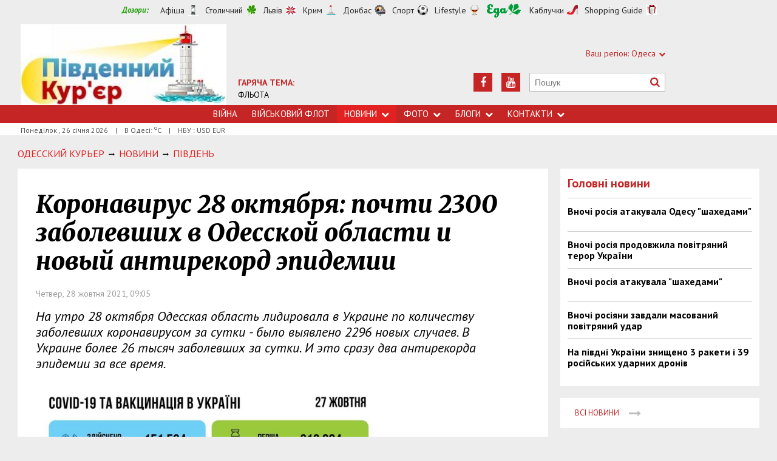

--- FILE ---
content_type: text/html; charset=utf-8
request_url: https://uc.od.ua/news/region/1238414
body_size: 8021
content:
<!DOCTYPE html>
<html>
<head>


<meta http-equiv="Content-Language" content="ua">
<meta http-equiv="content-type" content="text/html;charset=utf-8">
<meta name="viewport" content="width=device-width,initial-scale=1,user-scalable=yes">
<title>Коронавирус 28 октября: почти 2300 заболевших в Одесской области и новый антирекорд эпидемии | Південний Кур&#039;єр</title>
<meta name="description" content="На утро 28 октября Одесская область лидировала в Украине по количеству заболевших коронавирусом за сутки - было выявлено 2296 новых случаев. ">
<meta name="keywords" content="">
<meta name="robots" content="index, follow">
<link rel="canonical" href="https://uc.od.ua/news/region/1238414">

<meta property="og:type" content="article">
<meta property="og:title" content="Коронавирус 28 октября: почти 2300 заболевших в Одесской области и новый антирекорд эпидемии | Південний Кур&#039;єр">
<meta property="og:description" content="На утро 28 октября Одесская область лидировала в Украине по количеству заболевших коронавирусом за сутки - было выявлено 2296 новых случаев. ">
<meta property="og:site_name" content="Південний Кур&#039;єр">
<meta property="og:url" content="https://uc.od.ua/news/region/1238414">
<meta property="fb:app_id" content="222728144436806">
<meta name="twitter:site" content="Південний Кур'єр">
<meta name="twitter:title" content="Коронавирус 28 октября: почти 2300 заболевших в Одесской области и новый антирекорд эпидемии | Південний Кур&#039;єр">
<meta name="twitter:description" content="На утро 28 октября Одесская область лидировала в Украине по количеству заболевших коронавирусом за сутки - было выявлено 2296 новых случаев. ">
<meta name="twitter:domain" content="uc.od.ua">
<meta property="og:image" content="https://uc.od.ua/content/documents/12385/1238414/thumb-list-298x193-7f69.jpg">
<meta name="twitter:image:src" content="https://uc.od.ua/content/documents/12385/1238414/thumb-list-298x193-7f69.jpg">



<link rel="icon" href="https://uc.od.ua/images/favicon.ico" type="image/x-icon">
<link rel="shortcut icon" href="https://uc.od.ua/images/favicon.ico" type="image/x-icon">

<link rel="stylesheet" href="https://fonts.googleapis.com/css?family=PT+Sans:400,400i,700,700i|Merriweather:900i&subset=latin,cyrillic">
<link rel="stylesheet" href="https://maxcdn.bootstrapcdn.com/font-awesome/4.5.0/css/font-awesome.min.css">
<link rel="stylesheet" href="https://uc.od.ua/js/bxslider/jquery.bxslider.min.css">
<link rel="stylesheet" href="https://uc.od.ua/css/jquery.colorbox.css">
<link rel="stylesheet" href="https://uc.od.ua/css/style.min.css?7">

<!--[if lt IE 9]>
<script src="https://uc.od.ua/js/html5.js"></script>
<script src="https://uc.od.ua/js/css3-mediaqueries.js"></script>
<![endif]-->

<meta name="google-site-verification" content="0x1VIWmn_1k2ssyBOLcIe5B2oSzhvRO4uYwD_neUECM" />

<script>
  (function(i,s,o,g,r,a,m){i['GoogleAnalyticsObject']=r;i[r]=i[r]||function(){
  (i[r].q=i[r].q||[]).push(arguments)},i[r].l=1*new Date();a=s.createElement(o),
  m=s.getElementsByTagName(o)[0];a.async=1;a.src=g;m.parentNode.insertBefore(a,m)
  })(window,document,'script','//www.google-analytics.com/analytics.js','ga');

  ga('create', 'UA-68383260-1', 'auto');
  ga('send', 'pageview');

</script>

<script async src="//pagead2.googlesyndication.com/pagead/js/adsbygoogle.js"></script>
<script>
  (adsbygoogle = window.adsbygoogle || []).push({
    google_ad_client: "ca-pub-6812131684807721",
    enable_page_level_ads: true
  });
</script>

<script async src="//pagead2.googlesyndication.com/pagead/js/adsbygoogle.js"></script>
<script>
  (adsbygoogle = window.adsbygoogle || []).push({
    google_ad_client: "ca-pub-6812131684807721",
    enable_page_level_ads: true
  });
</script>

<!--[if IE 8 ]><body class="ie8"><![endif]-->
<!--[if IE 9 ]><body class="ie9"><![endif]-->
<meta name="cmsmagazine" content="0225b83d65f5abd3f311ba82859ed3eb">
</head>
<body>

<div id="wrap">
    <!-- <div class="header">
    <div class="header_inner">
        <div class="header_layout">
                <a href="https://uc.od.ua" class="logo">https://uc.od.ua</a>
                <div class="hot_theme">
                <a href="https://uc.od.ua/tema/navycollection1262010"><span class="highlight bold">ГАРЯЧА ТЕМА:</span><br>ФЛЬОТА</a>
            </div>
            <div class="header_ornam"></div>
            <div class="header_right">
                <div class="our_sites">
                    <div class="shid_zahid">СХІД: Харків<i class="fa fa-chevron-down"></i>
                        <ul class="submenu_sites">
                            <li><a rel="nofollow" href="http://varta.kharkov.ua/news/city">Харків</a></li>
                            <li><a rel="nofollow" href="http://varta.kharkov.ua/news/dnipro">Дніпропетровськ</a></li>
                            <li><a rel="nofollow" href="http://varta.kharkov.ua/news/donetsk">Донбас</a></li>
                        </ul>
                    </div>
                    <div class="shid_zahid">ЦЕНТР: Київ<i class="fa fa-chevron-down"></i>
                        <ul class="submenu_sites">
                            <li><a href="https://uc.od.ua/news/ukraine">Київ</a></li>
                        </ul>
                    </div>
                    <div class="shid_zahid highlight">ЗАХІД: Львів<i class="fa fa-chevron-down"></i>
                        <ul class="submenu_sites">
                            <li class="active"><a href="https://uc.od.ua">Львiв</a></li>
                        </ul>
                    </div>
                </div>
                <div class="header_social">
                    <div class="search">
                        <form action="https://uc.od.ua/search" method="GET" onsubmit="if(!this.query.value){this.query.focus();return false}">
                            <input type="text" name="query" placeholder="Пошук">
                            <button type="submit" class="fa fa-search"></button>
                        </form>
                    </div>
<a class="face" href="https://www.youtube.com/c/odessatransport/" target="_blank" rel="nofollow" title="Youtube"><i class="fa fa-youtube"></i></a><a class="face" href="https://www.facebook.com/groups/allodessa" target="_blank" rel="nofollow" title="Facebook"><i class="fa fa-facebook"></i></a>                </div>
            </div>
        </div>
    </div>
</div>
<div class="nav">
    <div class="nav_inner">
        <div class="nav_layout">
            <div id="btn-menu-show" class="menu_show">Меню<i class="fa fa-chevron-down"></i></div>
            <div id="menu" class="main_menu">
                <ul><li><a href="https://uc.od.ua//news/war">Війна</a></li><li><a href="https://uc.od.ua/news/navy">Військовий флот</a></li><li class="nav_news active"><a href="https://uc.od.ua/news">Новини<i class="fa fa-chevron-down"></i></a><ul class="subnews"><li><a href="https://uc.od.ua/news//war">Війна</a></li><li><a href="https://uc.od.ua/news/city">Одеса</a></li><li class="active"><span>Південь</span></li><li><a href="https://uc.od.ua/news/politic">Політика</a></li><li><a href="https://uc.od.ua/news/crime">Події</a></li><li><a href="https://uc.od.ua/news/culture">Культура</a></li><li><a href="https://uc.od.ua/news/urbanism">Урбаністика</a></li></ul></li><li class="nav_news"><a href="https://uc.od.ua/photo">Фото<i class="fa fa-chevron-down"></i></a><ul class="subnews"><li><a href="https://uc.od.ua/photo.html">Репортажі</a></li><li><a href="https://uc.od.ua/aerophoto.html">Аерозйомка</a></li></ul></li><li class="nav_news"><a href="https://uc.od.ua/columns">Блоги<i class="fa fa-chevron-down"></i></a><ul class="subnews"><li><a href="https://uc.od.ua/columns/alexvelmozhko">Вельможко</a></li><li><a href="https://uc.od.ua/columns/ssteblinenko">Стеблиненко</a></li><li><a href="https://uc.od.ua/columns/vrublevsky">Врублевський</a></li><li><a href="https://uc.od.ua/columns/kulchytsky">Кульчицький</a></li></ul></li><li class="nav_news"><a href="https://uc.od.ua/contacts">Контакти<i class="fa fa-chevron-down"></i></a><ul class="subnews"><li><a href="https://uc.od.ua/contacts/editor">Редакція</a></li><li><a href="https://uc.od.ua/contacts/reklama">Реклама</a></li></ul></li></ul>
            </div>
            <a href="#" id="btn-search-show" class="btn-search fa fa-search"></a>
            <div id="mob-search" class="zoom">
                <form action="https://uc.od.ua/search" method="GET" onsubmit="if(!this.query.value){this.query.focus();return false}">
                    <input type="text" name="query" placeholder="Пошук" class="zoom__field">
                    <button type="submit" class="zoom__btn fa fa-search"></button>
                </form>
            </div>
         </div>
    </div>
</div>

<div class="after_nav">
    <div class="after_nav_inner">
        <div class="after_nav_layout">
            <div>Понеділок, 26 січня 2026</div>
            <div>|</div>
            <div>В Одесі: <sup>о</sup>С</div>
            <div>|</div>
            <div>НБУ : USD  EUR </div>
            
        </div>
    </div>
</div> -->


<div class="header">
    <div class="header_inner">
        <div class="header_layout">
            <div class="header-top">
                <div class="main">
                    <div class="dozorLinks">
                        <span>Дозори:</span>
                        <a target="_blank" rel="nofollow" href="http://dozor.com.ua/" class="afisha">Афіша</a>
                        <a target="_blank" rel="nofollow" href="http://kiev.dozor.ua/" class="kiev">Столичний</a>
                        <a target="_blank" rel="nofollow" class="varta" href="http://varta.com.ua/">Львів</a>
                        <a target="_blank" rel="nofollow" class="crimea" href="http://courier.crimea.ua/">Крим</a>
                        <a target="_blank" rel="nofollow" class="vostok" href="http://vostok.dozor.com.ua/">Донбас</a>
                        <a target="_blank" rel="nofollow" class="sport" href="http://sport.dozor.com.ua/">Спорт</a>
                        <a target="_blank" rel="nofollow" class="life" href="http://lifestyle.dozor.com.ua/">Lifestyle</a>
                        <a target="_blank" rel="nofollow" class="food" href="http://eda.dozor.com.ua/">Їжа</a>
                        <a target="_blank" rel="nofollow" class="woman" href="http://kabluchki.ua/">Каблучки</a>
                        <a target="_blank" rel="nofollow" class="shopping" href="http://shopping.kabluchki.ua/">Shopping Guide</a>
                    </div>
                </div>
            </div>

            <a href="https://uc.od.ua" class="logo">https://uc.od.ua</a>
            
                                            <div class="hot_theme">
                    <a href="https://uc.od.ua/tema"><span class="highlight bold">ГАРЯЧА ТЕМА:</span></a><br><a href="http://uc.od.ua/tema/navycollection">ФЛЬОТА</a>
                    </a>
                </div>
            
            <div class="header_right">
                <div class="our_sites">
                    <div class="shid_zahid highlight"><span class="region">Ваш регіон:</span> Одеса<i
                                class="fa fa-chevron-down"></i>
                        <ul class="submenu_sites">
                            <li><a href="http://kiev.dozor.ua">Київ</a></li>
                            <li><a href="http://kharkov.dozor.ua">Харків</a></li>
                            <li><a href="http://vostok.dozor.com.ua/news/dnepropetrovsk/">Дніпро</a></li>
                            <li><a href="http://courier.crimea.ua/">Крим</a></li>
                            <li><a href="http://courier.crimea.ua/news/azov/">Азов</a></li>
                            <li><a href="http://vostok.dozor.com.ua/news/donetsk/">Донецьк</a></li>
                            <li><a href="http://vostok.dozor.com.ua/news/lugansk/">Луганськ</a></li>
                            <li><a href="http://vostok.dozor.com.ua/news/zaporoje//">Запоріжжя</a></li>
                        </ul>
                    </div>

                </div>
                <div class="header_social">
                    <div class="search">
                        <form action="https://uc.od.ua/search" method="GET"
                                onsubmit="if(!this.query.value){this.query.focus();return false}">
                            <input type="text" name="query" placeholder="Пошук">
                            <button type="submit" class="fa fa-search"></button>
                        </form>
                    </div>
                                            <a class="face" href="https://www.youtube.com/c/odessatransport/" target="_blank" rel="nofollow" title="Youtube"><i
                                    class="fa fa-youtube"></i></a>
                                                                                                        <a class="face" href="https://www.facebook.com/groups/allodessa" target="_blank" rel="nofollow"
                            title="Facebook"><i class="fa fa-facebook"></i></a>
                                    </div>
            </div>
        </div>
    </div>
</div>
<div class="nav">
    <div class="nav_inner">
        <div class="nav_layout">
            <div id="btn-menu-show" class="menu_show">Меню<i class="fa fa-chevron-down"></i></div>
            <div id="menu" class="main_menu">
                <ul><li><a href="https://uc.od.ua//news/war">Війна</a></li><li><a href="https://uc.od.ua/news/navy">Військовий флот</a></li><li class="nav_news active"><a href="https://uc.od.ua/news">Новини<i class="fa fa-chevron-down"></i></a><ul class="subnews"><li><a href="https://uc.od.ua/news//war">Війна</a></li><li><a href="https://uc.od.ua/news/city">Одеса</a></li><li class="active"><span>Південь</span></li><li><a href="https://uc.od.ua/news/politic">Політика</a></li><li><a href="https://uc.od.ua/news/crime">Події</a></li><li><a href="https://uc.od.ua/news/culture">Культура</a></li><li><a href="https://uc.od.ua/news/urbanism">Урбаністика</a></li></ul></li><li class="nav_news"><a href="https://uc.od.ua/photo">Фото<i class="fa fa-chevron-down"></i></a><ul class="subnews"><li><a href="https://uc.od.ua/photo.html">Репортажі</a></li><li><a href="https://uc.od.ua/aerophoto.html">Аерозйомка</a></li></ul></li><li class="nav_news"><a href="https://uc.od.ua/columns">Блоги<i class="fa fa-chevron-down"></i></a><ul class="subnews"><li><a href="https://uc.od.ua/columns/alexvelmozhko">Вельможко</a></li><li><a href="https://uc.od.ua/columns/ssteblinenko">Стеблиненко</a></li><li><a href="https://uc.od.ua/columns/vrublevsky">Врублевський</a></li><li><a href="https://uc.od.ua/columns/kulchytsky">Кульчицький</a></li></ul></li><li class="nav_news"><a href="https://uc.od.ua/contacts">Контакти<i class="fa fa-chevron-down"></i></a><ul class="subnews"><li><a href="https://uc.od.ua/contacts/editor">Редакція</a></li><li><a href="https://uc.od.ua/contacts/reklama">Реклама</a></li></ul></li></ul>
            </div>
            <a href="#" id="btn-search-show" class="btn-search fa fa-search"></a>
            <div id="mob-search" class="zoom">
                <form action="https://uc.od.ua/search" method="GET"
                        onsubmit="if(!this.query.value){this.query.focus();return false}">
                    <input type="text" name="query" placeholder="Пошук" class="zoom__field">
                    <button type="submit" class="zoom__btn fa fa-search"></button>
                </form>
            </div>
        </div>
    </div>
</div>

<div class="after_nav">
    <div class="after_nav_inner">
        <div class="after_nav_layout">
            <div>Понеділок
                , 26 січня 2026</div>
                            <div>|</div>
                <div>В Одесі: <sup>о</sup>С</div>
                                        <div>|</div>
                <div>НБУ : USD  EUR </div>
                        
        </div>
    </div>
</div>
    <div class="main-content">
    <div class="main-content_inner">
        <div class="layout-main">
<!---->
            <div class="wrap_breadcrumb">
                <ul itemscope itemtype="http://schema.org/BreadcrumbList" class="breadcrumb">
                    <li itemprop="itemListElement" itemscope itemtype="https://schema.org/ListItem" class="b-breadcrumbs__element"><a itemprop="item" class="b-breadcrumbs__main" href="https://uc.od.ua" rel="v:url" ><span itemprop="name">Одесский Курьер</span></a><meta itemprop="position" content="1"/></li>
            <!--1-->
                    <span class="icon_arrow">&nbsp;<i class="fa fa-long-arrow-right"></i>&nbsp;</span>
                                <li itemprop="itemListElement" itemscope
itemtype="https://schema.org/ListItem"><a itemprop="item" href="https://uc.od.ua/news" rel="v:url"><span itemprop="name">НОВИНИ</span></a><meta itemprop="position" content="2"/></li>
                    <!--2-->
                    <span class="icon_arrow">&nbsp;<i class="fa fa-long-arrow-right"></i>&nbsp;</span>
                                <li itemprop="itemListElement" itemscope
itemtype="https://schema.org/ListItem"><a itemprop="item" href="https://uc.od.ua/news/region" rel="v:url"><span itemprop="name">ПІВДЕНЬ</span></a><meta itemprop="position" content="3"/></li>
                                        </ul>
            </div>
            <div class="cols clearfix">
                <div class="col_inner">
                    <div class="column_wide_left">
                        
<div class="wrap_material">
    <div class="material">

        <h1 class="head_material">Коронавирус 28 октября: почти 2300 заболевших в Одесской области и новый антирекорд эпидемии</h1>
        <div class="data_material">Четвер, 28 жовтня 2021, 09:05</div>
        <div class="vrezka_material">На утро 28 октября Одесская область лидировала в Украине по количеству заболевших коронавирусом за сутки - было выявлено 2296 новых случаев. В Украине более 26 тысяч заболевших за сутки. И это сразу два антирекорда эпидемии за все время.</div>

        <div class="image_material">
            <div class="wrap_img">
                <img src="https://uc.od.ua/content/documents/12385/1238414/thumb-item-640x360-4119.jpg" alt="Коронавирус 28 октября: почти 2300 заболевших в Одесской области и новый антирекорд эпидемии" width="640" height="360">
            </div>
        </div>

        <div class="text_material"><p>В четверг&nbsp;28&nbsp;октября, по информации Минздрава и СНБО, общее количество заболевших коронавирусом COVID-19 в Украине за все время эпидемии&nbsp;-<strong>&nbsp;2 миллиона 851 тысяча 804&nbsp;</strong>человека.&nbsp;За последние сутки выявлено&nbsp;<strong>26 071&nbsp;</strong>новый&nbsp;случай&nbsp;заболевания - по итогам&nbsp;27&nbsp;октября. И это антирекорд эпидемии на данный момент.&nbsp;</p>

<p>В Одесской области заболели<strong>&nbsp;187&nbsp;тысяч&nbsp;190&nbsp;</strong>человек&nbsp;всего, выявлено&nbsp;<strong>2296&nbsp;</strong>новых&nbsp;случае&nbsp;за сутки по данным Минздрава.&nbsp;</p>

<p>С 15 октября Одесская область отнесена к&nbsp;<a href="https://uc.od.ua/news/region/1238170" target="_blank">красной зоне</a>&nbsp;карантина. Уже несколько дней Одесская область лидирует по числу заболевших за сутки.</p>

<p>Выздоровели уже&nbsp;<strong>2&nbsp;миллиона 411&nbsp;тысяч&nbsp;711&nbsp;</strong>человек, большинство&nbsp;от общего числа заболевших, в том числе&nbsp;<strong>10 006&nbsp;</strong>выздоровевших&nbsp;за сутки. Количество смертельных случаев -<strong>&nbsp;66&nbsp;204,&nbsp;</strong>почти в 37&nbsp;раз&nbsp;меньше общего количества выздоровевших. Количество выздоровевших за сутки значительно меньше&nbsp;количества&nbsp;заболевших.</p>

<p>Вакцинацией от COVID-19 на 28&nbsp;октября&nbsp;охвачено более 9&nbsp;миллионов 576&nbsp;тысяч&nbsp;человек - они получили первую дозу.&nbsp;Всего использовано более 16&nbsp;миллионов 793&nbsp;тысяч&nbsp;доз вакцин.&nbsp;Люди&nbsp;получают вакцину Astra Zeneca производства Индии, Кореи или Италии,&nbsp;вакцину Sinovac китайского производства, а также вакцины&nbsp;Pfizer и Moderna.&nbsp;</p>

<p>За сутки вакцинировали 291 985&nbsp;человек, в том&nbsp;числе 212 684&nbsp;человека получили первую дозу, 79 301&nbsp;- вторую дозу.&nbsp;Полный курс вакцинации из двух доз получили<strong>&nbsp;7 миллионов 217&nbsp;тысяч 383&nbsp;</strong>человека&nbsp;в&nbsp;Украине.</p>

<p>На видео - показываем, как работают центры массовой вакцинации в Одессе, действующие в выходные дни.</p>

<p><iframe allow="accelerometer; autoplay; clipboard-write; encrypted-media; gyroscope; picture-in-picture" allowfullscreen="" frameborder="0" height="480" src="https://www.youtube.com/embed/1k66dgB33w4" title="YouTube video player" width="854"></iframe></p>

<p>​​​На 28&nbsp;октября&nbsp;сделано около 14&nbsp;миллионов 232 тысяч&nbsp;ПЦР&nbsp;тестов, за сутки сделали более 78&nbsp;тысяч&nbsp;тестов ПЦР.&nbsp;</p>

<p>​​Напомним, 27&nbsp;октября&nbsp;в Украине было&nbsp;<strong>2 825 733&nbsp;</strong>человека,<strong>&nbsp;</strong>заболевших коронавирусом за все время эпидемии<strong>,</strong>&nbsp;из которых&nbsp;184 894&nbsp;в Одесской области<strong>.</strong></p>

<p><em>Важно знать:&nbsp;<strong><a href="https://uc.od.ua/news/city/1225944" target="_blank">коронавирус в вопросах и ответах</a>.</strong></em></p></div>


        <div class="social_material clearfix j-social-share">
    <a class="wrap_social facebook" data-type="fb" href="#">
        <div class="clearfix"><span class="face"><i class="fa fa-facebook"></i></span><span class="share_text">Опубликовать</span>
        </div>
    </a>
    <a class="wrap_social twitter" data-type="tw" href="#">
        <div class="clearfix" class="twitter-share-button"><span class="face"><i class="fa fa-twitter"></i></span><span
                    class="share_text">Твитнуть</span></div>
    </a>
</div>

        <div class="tegi">
        <span>ТЕГИ:</span>
                    <a href="https://uc.od.ua/tags/odessa"><span
                        class="teg">одесса, </span></a>
                    <a href="https://uc.od.ua/tags/meditsina"><span
                        class="teg">медицина, </span></a>
                    <a href="https://uc.od.ua/tags/novosti-odessa"><span
                        class="teg">новости одесса, </span></a>
                    <a href="https://uc.od.ua/tags/odesskie-novosti"><span
                        class="teg">одесские новости, </span></a>
                    <a href="https://uc.od.ua/tags/karantin"><span
                        class="teg">карантин, </span></a>
                    <a href="https://uc.od.ua/tags/koronavirus"><span
                        class="teg">коронавирус, </span></a>
                    <a href="https://uc.od.ua/tags/vaktsina"><span
                        class="teg">вакцина</span></a>
            </div>


            <div class="wrap_za_temoyu">
        <div class="head_za_temoyu">Матеріали на тему:</div>
                    <div class="mater_za_temoyu"><a
                        href="https://uc.od.ua/news/war/1268805">Як прямосрамні атакують православних...</a>
            </div>
            <div class="data_material">26 січня 2026</div>
                    <div class="mater_za_temoyu"><a
                        href="https://uc.od.ua/news/region/1268798">В Одесі вирує негода: місто вкрилося ожеледицею</a>
            </div>
            <div class="data_material">26 січня 2026</div>
                    <div class="mater_za_temoyu"><a
                        href="https://uc.od.ua/news/traffic/1268802">Скільки автобусів працює в Одесі</a>
            </div>
            <div class="data_material">26 січня 2026</div>
                    <div class="mater_za_temoyu"><a
                        href="https://uc.od.ua/news/region/1268803">В Одесі офіційно вшанували пам&#039;ять жертв Голокосту</a>
            </div>
            <div class="data_material">26 січня 2026</div>
                    <div class="mater_za_temoyu"><a
                        href="https://uc.od.ua/news/war/1268797">На росії уражено НПЗ і військові об&#039;єкти</a>
            </div>
            <div class="data_material">26 січня 2026</div>
                    <div class="mater_za_temoyu"><a
                        href="https://uc.od.ua/news/traffic/1268796">В Одеській області обговорили дунайську логістику на рівні Україна - ЄС</a>
            </div>
            <div class="data_material">26 січня 2026</div>
            </div>



        <div class="wrap_comment">
            <div id="hypercomments_widget"></div>
            <script type="text/javascript">
                _hcwp = window._hcwp || [];
                _hcwp.push({widget:"Stream", social: "facebook,vk,twitter,google,openid", css: "styles.css", widget_id: 72080});
                (function() {
                    if("HC_LOAD_INIT" in window)return;
                    HC_LOAD_INIT = true;
                    var lang = "uk";
                    var hcc = document.createElement("script"); hcc.type = "text/javascript"; hcc.async = true;
                    hcc.src = ("https:" == document.location.protocol ? "https" : "http")+"://w.hypercomments.com/widget/hc/72080/"+lang+"/widget.js";
                    var s = document.getElementsByTagName("script")[0];
                    s.parentNode.insertBefore(hcc, s.nextSibling);
                })();
            </script>
            <a href="http://hypercomments.com" class="hc-link" title="comments widget">comments powered by HyperComments</a>
        </div>

    </div>
</div>
                    </div>
                    <div class="column_wide_right_wrap">
                        <div class="column_wide_right">
                            
    

        <div class="widget_cont">
        <div class="wrap_glavnoe">
            <div class="wrap_zagolovki_glavnoe">
                <div class="zagolovki_glavnoe">
                    <div class="head_zagolovki_glavnoe">Головні новини</div>
                                            <div class="one_str_news">
                            <div class="text_str_news">
                                <a href="https://uc.od.ua/news/war/1266739">Вночі росія атакувала Одесу &quot;шахедами&quot;</a>
                            </div>
                        </div>
                                            <div class="one_str_news">
                            <div class="text_str_news">
                                <a href="https://uc.od.ua/news/war/1266726">Вночі росія продовжила повітряний терор України</a>
                            </div>
                        </div>
                                            <div class="one_str_news">
                            <div class="text_str_news">
                                <a href="https://uc.od.ua/news/war/1266706">Вночі росія атакувала &quot;шахедами&quot;</a>
                            </div>
                        </div>
                                            <div class="one_str_news">
                            <div class="text_str_news">
                                <a href="https://uc.od.ua/news/war/1266688">Вночі росіяни завдали масований повітряний удар</a>
                            </div>
                        </div>
                                            <div class="one_str_news">
                            <div class="text_str_news">
                                <a href="https://uc.od.ua/news/war/1266671">На півдні України знищено 3 ракети і 39 російських ударних дронів</a>
                            </div>
                        </div>
                                    </div>
            </div>
            <div class="wrap_to_arhive clearfix">
                <a class="to_arhive" href="https://uc.od.ua/news">
                    <span>Всі новини</span>
                    <span class="next"><i class="fa fa-long-arrow-right"></i></span>
                </a>
            </div>
        </div>
    </div>


    

            <div class="widget_cont">
        <div class="widget_wrap budmo_wrap no_text">
            <div class="budmo_rubrika"><a href="https://uc.od.ua/columns/alexvelmozhko/1261544">Краще за тиждень</a></div>
                                        <a href="https://uc.od.ua/columns/alexvelmozhko/1261544">
                    <img src="https://uc.od.ua/content/documents/12616/1261544/thumb-list-360x203-0b8c.jpg"
                         alt="Одеську область можна побачити під музику на слова Тараса Шевченка" width="" height=""
                         class="grayscale">
                </a>
                        <div class="budmo_head"><a
                        href="https://uc.od.ua/columns/alexvelmozhko/1261544">Одеську область можна побачити під музику на слова Тараса Шевченка</a>
            </div>
        </div>
    </div>


        <div class="widget_wrap budmo_wrap">
        <div class="budmo_rubrika"><a href="https://uc.od.ua/photo">Фоторепортажі</a></div>
        <div class="fotopoglyad">
            <div class="inner_slider block-photo-slider">
                <ul id="photo-slider">
                                                                                                <li>
                                <a href="https://uc.od.ua/news/urbanism/1268133">
                                    <img class="grayscale" src="https://uc.od.ua/content/documents/12682/1268133/thumb-list-360x203-7cbe.jpg"
                                         alt="В Одесі відновили музей цікавої науки"
                                         height="203"
                                         width="360">
                                    <div class="text_slider"><h2 class="fixed-heigth">В Одесі відновили музей цікавої науки</h2>
                                    </div>
                                </a>
                            </li>
                                                                                                                        <li>
                                <a href="https://uc.od.ua/news/region/1268100">
                                    <img class="grayscale" src="https://uc.od.ua/content/documents/12681/1268100/thumb-list-360x203-8e58.jpg"
                                         alt="В Одесі відновлюють електропостачання"
                                         height="203"
                                         width="360">
                                    <div class="text_slider"><h2 class="fixed-heigth">В Одесі відновлюють електропостачання</h2>
                                    </div>
                                </a>
                            </li>
                                                                                                                        <li>
                                <a href="https://uc.od.ua/news/urbanism/1266268">
                                    <img class="grayscale" src="https://uc.od.ua/content/documents/12663/1266268/thumb-list-360x203-fe4d.jpg"
                                         alt="В Одеській області можна було побачити повне місячне затемнення"
                                         height="203"
                                         width="360">
                                    <div class="text_slider"><h2 class="fixed-heigth">В Одеській області можна було побачити повне місячне затемнення</h2>
                                    </div>
                                </a>
                            </li>
                                                                                                                        <li>
                                <a href="https://uc.od.ua/news/urbanism/1265457">
                                    <img class="grayscale" src="https://uc.od.ua/content/documents/12655/1265457/thumb-list-360x203-2083.jpg"
                                         alt="В Одесі пошкоджені житлові будинки, готель і навчальні заклади"
                                         height="203"
                                         width="360">
                                    <div class="text_slider"><h2 class="fixed-heigth">В Одесі пошкоджені житлові будинки, готель і навчальні заклади</h2>
                                    </div>
                                </a>
                            </li>
                                                                                                                        <li>
                                <a href="https://uc.od.ua/news/urbanism/1265404">
                                    <img class="grayscale" src="https://uc.od.ua/content/documents/12655/1265404/thumb-list-360x203-98b2.jpg"
                                         alt="Куяльник: які сучасні виклики стоять перед старим курортом"
                                         height="203"
                                         width="360">
                                    <div class="text_slider"><h2 class="fixed-heigth">Куяльник: які сучасні виклики стоять перед старим курортом</h2>
                                    </div>
                                </a>
                            </li>
                                                                                                                        <li>
                                <a href="https://uc.od.ua/news/urbanism/1265382">
                                    <img class="grayscale" src="https://uc.od.ua/content/documents/12654/1265382/thumb-list-360x203-b076.jpg"
                                         alt="В Одесі завершилися археологічні розкопки: чи вдалося знайти фортецю Хаджибей"
                                         height="203"
                                         width="360">
                                    <div class="text_slider"><h2 class="fixed-heigth">В Одесі завершилися археологічні розкопки: чи вдалося знайти фортецю Хаджибей</h2>
                                    </div>
                                </a>
                            </li>
                                                            </ul>
            </div>
        </div>
    </div>


    

    


    

    



                        </div>
                    </div>
                </div>
            </div>
        </div>
    </div>
</div>

</div>
<div id="footer" class="footer">
    <div class="footer_inner">
        <div class="nav_layout">
            <ul class="footer_main_menu">

                <li><a href="https://uc.od.ua//news/war">Війна</a></li>
                <li><a href="https://uc.od.ua/news/navy">Військовий флот</a></li>
                <li><a href="https://uc.od.ua/news">Новини</a></li>
                <li><a href="https://uc.od.ua/photo">Фото</a></li>
                <li><a href="https://uc.od.ua/columns">Блоги</a></li>
                <li><a href="https://uc.od.ua/contacts">Контакти</a></li>
            </ul>

        </div>
        <div class="footer_layout">
            <div class="footer_info">
                                Південний Кур'єр. Copyright © 2011—2026. Новини Одеси, Миколаїва, Херсона <br />
Усі права захищені.<br />
При повному чи частковому використанні матеріалів<br />
сайту, посилання на uc.od.ua та авторів матеріалів обов'язковаа.<br />
Редакція не несе відповідальності за зміст розділу "Блоги".<br />
У розділі "Блоги" автори застосовують будь-яку мову на свій розсуд.
            </div>
            <div class="footer_social">
                <div class="social_info">Ми в соціальних мережах:</div>
                <div class="header_social">
<a class="face" href="https://www.facebook.com/groups/allodessa" target="_blank" rel="nofollow" title="Facebook"><i class="fa fa-facebook"></i></a><a class="face" href="https://www.youtube.com/c/odessatransport/" target="_blank" rel="nofollow" title="Youtube"><i class="fa fa-youtube"></i></a>                </div>
            </div>
            <div id="back-top" class="back-top fa fa-arrow-up"></div>
        </div>
    </div>
</div>

<script type="text/javascript" src="https://uc.od.ua/extras/jquery/jquery.min.js"></script>
<script type="text/javascript" src="https://uc.od.ua/js/bxslider/jquery.bxslider.min.js"></script>
<script type="text/javascript" src="https://uc.od.ua/js/wucmf.min.js?3"></script>
<script type='text/javascript'>
var wucmf = new WUCMF({
    selfPath: 'https://uc.od.ua',
    pathImg: 'https://uc.od.ua/images/',
    pathJs: 'https://uc.od.ua/js/',
    page: 'document.smarty.html',
    isMain: false,
    isGallery: false,
    monthesB: {"01":"\u0421\u0456\u0447\u0435\u043d\u044c","02":"\u041b\u044e\u0442\u0438\u0439","03":"\u0411\u0435\u0440\u0435\u0437\u0435\u043d\u044c","04":"\u041a\u0432\u0456\u0442\u0435\u043d\u044c","05":"\u0422\u0440\u0430\u0432\u0435\u043d\u044c","06":"\u0427\u0435\u0440\u0432\u0435\u043d\u044c","07":"\u041b\u0438\u043f\u0435\u043d\u044c","08":"\u0421\u0435\u0440\u043f\u0435\u043d\u044c","09":"\u0412\u0435\u0440\u0435\u0441\u0435\u043d\u044c","10":"\u0416\u043e\u0432\u0442\u0435\u043d\u044c","11":"\u041b\u0438\u0441\u0442\u043e\u043f\u0430\u0434","12":"\u0413\u0440\u0443\u0434\u0435\u043d\u044c"}
});
</script>



</body>
</html>

--- FILE ---
content_type: text/html; charset=utf-8
request_url: https://www.google.com/recaptcha/api2/aframe
body_size: 251
content:
<!DOCTYPE HTML><html><head><meta http-equiv="content-type" content="text/html; charset=UTF-8"></head><body><script nonce="HxGn5fSDSSaHXeXNKwv-3w">/** Anti-fraud and anti-abuse applications only. See google.com/recaptcha */ try{var clients={'sodar':'https://pagead2.googlesyndication.com/pagead/sodar?'};window.addEventListener("message",function(a){try{if(a.source===window.parent){var b=JSON.parse(a.data);var c=clients[b['id']];if(c){var d=document.createElement('img');d.src=c+b['params']+'&rc='+(localStorage.getItem("rc::a")?sessionStorage.getItem("rc::b"):"");window.document.body.appendChild(d);sessionStorage.setItem("rc::e",parseInt(sessionStorage.getItem("rc::e")||0)+1);localStorage.setItem("rc::h",'1769441750258');}}}catch(b){}});window.parent.postMessage("_grecaptcha_ready", "*");}catch(b){}</script></body></html>